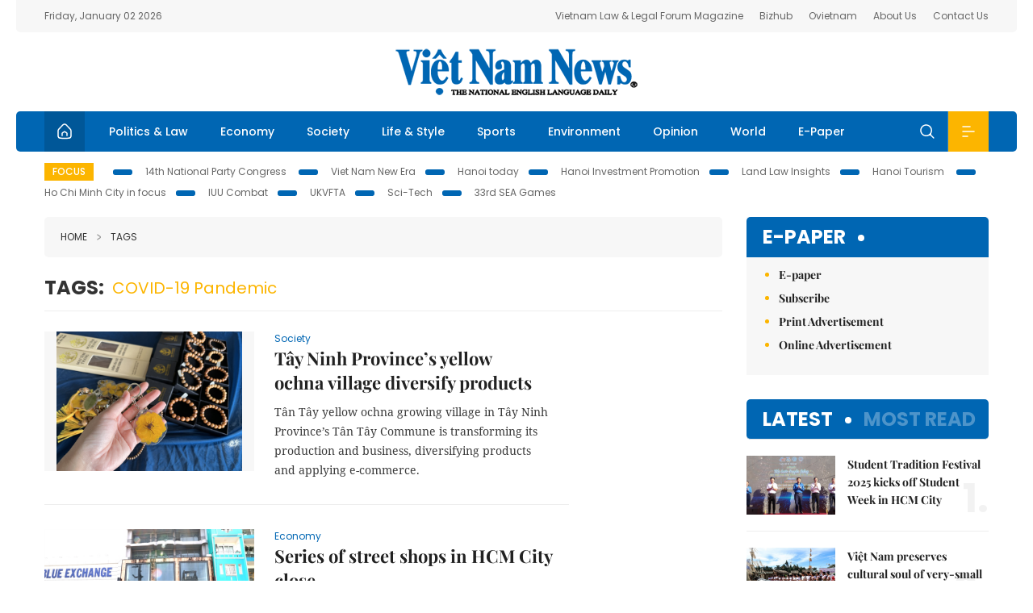

--- FILE ---
content_type: text/html; charset=utf-8
request_url: https://vietnamnews.vn/tags/127936/covid-19-pandemic.html
body_size: 12279
content:
<!DOCTYPE html>
<html lang="en">
<head>
    <title></title>
    <meta http-equiv="Content-Type" content="text/html; charset=utf-8" />
<meta http-equiv="REFRESH" content="3600" />
<meta name="robots" content="index,follow" />
<meta name="revisit-after" content="1 days" />
<meta name="copyright" content="VietNam News" />
<meta http-equiv="content-language" content="en" />
<meta content='width=device-width, initial-scale=1.0, user-scalable=yes' name='viewport' />
<link hreflang="en" rel="alternate" href="https://vietnamnews.vn" />
    
    <link rel="stylesheet" href="/template/desktop/styles/css/vnnews.css">
<link href="/css/vnn.desktop.css" rel="stylesheet" />
<script src="/template/desktop/js/jquery-3.5.1.min.js"></script>
<script src="/template/desktop/js/bootstrap.bundle.min.js"></script>
<script async src="/js/lazysizes.min.js"></script>

    
    <!-- Google tag (gtag.js) -->
<script async src="https://www.googletagmanager.com/gtag/js?id=G-HSL1JCKFJ5"></script>
<script>
    window.dataLayer = window.dataLayer || [];
    function gtag() { dataLayer.push(arguments); }
    gtag('js', new Date());
    gtag('config', 'G-HSL1JCKFJ5');
</script>

</head>
<body>

    <header class="site-header">
        <div class="topbar">
            <div class="l-grid d-flex">
                <div class="me-auto">Friday, January 02 2026</div> 
                <ul class="ms-auto">
                    <li><a href="http://vietnamlawmagazine.vn">Vietnam Law & Legal Forum Magazine</a></li>
                    <li><a href="https://bizhub.vietnamnews.vn">Bizhub</a></li>
                    <li><a href="https://ovietnam.vietnamnews.vn">Ovietnam</a></li>
                    <li><a href="/about-us.html">About Us</a></li>
                    <li><a href="/contact-us.html">Contact Us</a></li>
                </ul>
            </div>
        </div>

        <div class="l-grid site-header__content">
            <div class="me-auto">
                
            </div>
            <h1><a href="/" class="logo" title="Việt Nam News">Việt Nam News</a></h1>
            <div class="ms-auto">
                
            </div>
        </div>

        <nav class="navbar site-header__nav">
            <div class="container-fluid l-grid">
                
<a href="/" class="home active"><i class="spr spr--home"></i></a>
    <a href="https://vietnamnews.vn/politics-laws" class="nav-item">Politics &amp; Law</a>
    <a href="https://vietnamnews.vn/economy" class="nav-item">Economy</a>
    <a href="https://vietnamnews.vn/society" class="nav-item">Society</a>
    <a href="https://vietnamnews.vn/life-style" class="nav-item">Life &amp; Style</a>
    <a href="https://vietnamnews.vn/sports" class="nav-item">Sports</a>
    <a href="https://vietnamnews.vn/environment" class="nav-item">Environment</a>
    <a href="https://vietnamnews.vn/opinion" class="nav-item">Opinion</a>
    <a href="https://vietnamnews.vn/world" class="nav-item">World</a>
<a href="/e-paper" class="nav-item">E-Paper</a>
<div class="nav-ultilites">
    <div class="position-relative">
        <div class="search-form">
            <input id="txtSearchDefault" class="form-control" placeholder="Keyword" onkeydown="searchDataDefaultEnter(this)">
            <a onclick="searchDataDefault()" class="search-icon"><i class="spr spr--search"></i></a>
        </div>

    </div>
   
    <div class="dropdown">
        <a  class="menu-icon" id="menu_dropdown"><i class="spr spr--menu"></i></a>
        <div class="dropdown-menu">
            <div class="row l-grid menu-list">

                <div class="col">
                                <div class="mb-4"><a href="https://vietnamnews.vn/brandinfo" class="menu-heading">Brandinfo</a></div>
                                <div class="mb-4">
                                    <a href="https://vietnamnews.vn/sunday" class="menu-heading">Sunday/Weekend</a>
                                        <a href="https://vietnamnews.vn/sunday-features" class="menu-item">Features</a>
                                </div>
                                <div class="mb-4"><a href="https://vietnamnews.vn/travel" class="menu-heading">Travel</a></div>
                </div>
                <div class="col">
                                <div class="mb-4"><a href="https://vietnamnews.vn/politics-laws" class="menu-heading">Politics &amp; Law</a></div>
                                <div class="mb-4"><a href="https://vietnamnews.vn/society" class="menu-heading">Society</a></div>
                                <div class="mb-4">
                                    <a href="https://vietnamnews.vn/economy" class="menu-heading">Economy</a>
                                        <a href="https://vietnamnews.vn/economy-business-beat" class="menu-item">Business Beat</a>
                                        <a href="https://vietnamnews.vn/economy-talking-shop" class="menu-item">Talking Shop</a>
                                </div>
                </div>
                <div class="col">
                                <div class="mb-4"><a href="https://vietnamnews.vn/environment" class="menu-heading">Environment</a></div>
                                <div class="mb-4"><a href="https://vietnamnews.vn/talk-around-town" class="menu-heading">Talk Around Town</a></div>
                                <div class="mb-4">
                                    <a href="https://vietnamnews.vn/opinion" class="menu-heading">Opinion</a>
                                        <a href="https://vietnamnews.vn/opinion-outlook" class="menu-item">Outlook</a>
                                        <a href="https://vietnamnews.vn/opinion-op-ed" class="menu-item">Op-Ed</a>
                                        <a href="https://vietnamnews.vn/opinion-in-the-spotlight" class="menu-item">In the Spotlight</a>
                                </div>
                </div>
                <div class="col">
                                <div class="mb-4">
                                    <a href="https://vietnamnews.vn/life-style" class="menu-heading">Life &amp; Style</a>
                                        <a href="https://vietnamnews.vn/life-style-expat-corner" class="menu-item">Expat Corner</a>
                                        <a href="https://vietnamnews.vn/life-style-nom-nom" class="menu-item">nom-nom</a>
                                </div>
                                <div class="mb-4"><a href="https://vietnamnews.vn/world" class="menu-heading">World</a></div>
                                <div class="mb-4"><a href="https://vietnamnews.vn/sports" class="menu-heading">Sports</a></div>
                </div>
                <div class="col">
                    <div class="mb-4"><a href="/video.html" class="menu-heading">Video</a></div>
                    <div class="mb-4"><a href="/gallery.html" class="menu-heading">Photo</a></div>
                    <div class="mb-4"><a href="/e-paper" class="menu-heading">E-Paper</a></div>
                </div>
            </div>
        </div>
    </div>
</div>


            </div>
        </nav>
    </header>   <!-- end .site-header -->
    <div class="site-content">
        <div class="l-grid">
            <div class="trending">
                <a style="cursor:pointer" href="/list-of-topics.html"><label>Focus</label></a>
                    <a href="https://vietnamnews.vn/topic/14th-national-party-congress/34">14th National Party Congress </a>
    <a href="https://vietnamnews.vn/topic/Viet Nam-New-Era/31">Viet Nam New Era</a>
    <a href="https://vietnamnews.vn/topic/hanoi-today/17">Hanoi today</a>
    <a href="https://vietnamnews.vn/topic/ha-noi-investment-promotion/25">Hanoi Investment Promotion</a>
    <a href="https://vietnamnews.vn/topic/Land Law Insights/29">Land Law Insights</a>
    <a href="https://vietnamnews.vn/topic/ha-noi-tourism/26">Hanoi Tourism </a>
    <a href="https://vietnamnews.vn/topic/ho-chi-minh-city-in-focus/18">Ho Chi Minh City in focus</a>
    <a href="https://vietnamnews.vn/topic/iuu-combat/36">IUU Combat</a>
    <a href="https://vietnamnews.vn/topic/ukvfta/11">UKVFTA</a>
    <a href="https://vietnamnews.vn/topic/science-tech/33">Sci-Tech</a>
    <a href="https://vietnamnews.vn/topic/33rd-sea-games/37">33rd SEA Games</a>

            </div>
        </div>
        
<div class="l-grid">
   
    <div class="l-content category">
        <div class="breadcrumbs">
            <div class="breadcrumbs__item">
                <a href="/">Home</a>
                <a href="#"><i class="spr spr--arrow-right"></i>Tags</a>
            </div>
        </div>

        <div class="keyword">
            <label>Tags:</label>
            <span>COVID-19 pandemic </span>
        </div>

        <div class="d-flex">
            <div class="timeline">
                    <article class="story">
<a href="https://vietnamnews.vn/society/1733047/tay-ninh-province-s-yellow-ochna-village-diversify-products.html" class="story__thumb"><img class="lazyload" data-src="https://image.vietnamnews.vn/uploadvnnews/Article/2026/1/1/474993_tnmaip.jpg" src="/images/vnn.jpg" alt=""></a>                        <a href="https://vietnamnews.vn/society" class="story__link">Society</a>
                        <h2><a href="https://vietnamnews.vn/society/1733047/tay-ninh-province-s-yellow-ochna-village-diversify-products.html" class="story__title">T&#xE2;y Ninh Province&#x2019;s yellow ochna&#xA0;village diversify products</a></h2>
                        <div class="summary">Tân Tây yellow ochna growing village in Tây Ninh Province’s Tân Tây Commune is transforming its production and business, diversifying products and applying e-commerce.</div>
                    </article>
                    <article class="story">
<a href="https://vietnamnews.vn/economy/1732932/series-of-street-shops-in-hcm-city-close.html" class="story__thumb"><img class="lazyload" data-src="https://image.vietnamnews.vn/uploadvnnews/Article/2025/12/30/473699_hieu.jpg" src="/images/vnn.jpg" alt=""></a>                        <a href="https://vietnamnews.vn/economy" class="story__link">Economy</a>
                        <h2><a href="https://vietnamnews.vn/economy/1732932/series-of-street-shops-in-hcm-city-close.html" class="story__title">Series&#xA0;of street&#xA0;shops in HCM City close</a></h2>
                        <div class="summary">Experts recommend that landlords and tenants collaborate on adaptive strategies, such as adjusting rental expectations and exploring hybrid business models, to ensure profitability and competitiveness in a changing marketplace.</div>
                    </article>
                    <article class="story">
<a href="https://vietnamnews.vn/life-style/1732936/viet-nam-tourism-emerges-as-bright-spot-in-2025-socio-economic-growth.html" class="story__thumb"><img class="lazyload" data-src="https://image.vietnamnews.vn/MediaUpload/Medium/2025/12/30/184746_474995_duthuyenhonuicoc251125-2.jpg" src="/images/vnn.jpg" alt=""></a>                        <a href="https://vietnamnews.vn/life-style" class="story__link">Life &amp; Style</a>
                        <h2><a href="https://vietnamnews.vn/life-style/1732936/viet-nam-tourism-emerges-as-bright-spot-in-2025-socio-economic-growth.html" class="story__title">Vi&#x1EC7;t Nam tourism emerges as bright spot in 2025 socio-economic growth</a></h2>
                        <div class="summary">In 2025, tourism emerged as a bright spot in Việt Nam’s socio-economic landscape, recording strong growth in visitor numbers, revenue and global recognition, according to government assessments.</div>
                    </article>
                    <article class="story">
<a href="https://vietnamnews.vn/economy/1732931/domestic-market-grows-to-269-billion-in-2025-on-improving-demand-and-digital-push.html" class="story__thumb"><img class="lazyload" data-src="https://image.vietnamnews.vn/uploadvnnews/Article/2025/12/30/475023_retail.jpg" src="/images/vnn.jpg" alt=""></a>                        <a href="https://vietnamnews.vn/economy" class="story__link">Economy</a>
                        <h2><a href="https://vietnamnews.vn/economy/1732931/domestic-market-grows-to-269-billion-in-2025-on-improving-demand-and-digital-push.html" class="story__title">Domestic market grows to $269 billion in 2025 on improving demand and digital push</a></h2>
                        <div class="summary">The Overview Report on Việt Nam’s Domestic Market 2025 shows that total retail sales of goods and services increased by around 9–10 per cent this year, bringing the size of the retail market to US$269 billion, including $205 billion from goods retail.</div>
                    </article>
                    <article class="story">
<a href="https://vietnamnews.vn/society/1732928/health-sector-posts-strong-2021-2025-gains-gears-up-for-breakthrough-reforms-in-2026.html" class="story__thumb"><img class="lazyload" data-src="https://image.vietnamnews.vn/uploadvnnews/Article/2025/12/30/475189_5363364696564227_vna_potal_ha_noi_hon_60000_nguoi_dan_xa_tien_thang_duoc_kham_quan_ly_suc_khoe_mien_phi_8273351.jpg" src="/images/vnn.jpg" alt=""></a>                        <a href="https://vietnamnews.vn/society" class="story__link">Society</a>
                        <h2><a href="https://vietnamnews.vn/society/1732928/health-sector-posts-strong-2021-2025-gains-gears-up-for-breakthrough-reforms-in-2026.html" class="story__title">Health sector&#xA0;posts strong 2021&#x2013;2025 gains, gears up for breakthrough reforms in 2026</a></h2>
                        <div class="summary">Deputy Prime Minister Lê Thành Long urged the Ministry of Health to swiftly roll out key policies, including periodic health check-ups, free screening programmes for the public and the phased implementation of zero hospital fees.</div>
                    </article>
                    <article class="story">
<a href="https://vietnamnews.vn/politics-laws/1732946/poland-s-humanitarian-aid-for-viet-nam-arrives-in-ha-noi.html" class="story__thumb"><img class="lazyload" data-src="https://image.vietnamnews.vn/uploadvnnews/Article/2025/12/30/475270_5363525443388490_plvn.jpg" src="/images/vnn.jpg" alt=""></a>                        <a href="https://vietnamnews.vn/politics-laws" class="story__link">Politics &amp; Law</a>
                        <h2><a href="https://vietnamnews.vn/politics-laws/1732946/poland-s-humanitarian-aid-for-viet-nam-arrives-in-ha-noi.html" class="story__title">Poland&#x2019;s humanitarian aid for Vi&#x1EC7;t Nam&#xA0;arrives in H&#xE0; N&#x1ED9;i</a></h2>
                        <div class="summary">The aid package is expected to help local residents overcome the consequences of natural disasters and stabilise their daily lives.</div>
                    </article>
                    <article class="story">
<a href="https://vietnamnews.vn/life-style/1732911/viet-nam-named-as-top-travel-destination-for-2026.html" class="story__thumb"><img class="lazyload" data-src="https://image.vietnamnews.vn/uploadvnnews/Article/2025/12/30/475091_5363250444039617_image.png" src="/images/vnn.jpg" alt=""></a>                        <a href="https://vietnamnews.vn/life-style" class="story__link">Life &amp; Style</a>
                        <h2><a href="https://vietnamnews.vn/life-style/1732911/viet-nam-named-as-top-travel-destination-for-2026.html" class="story__title">Vi&#x1EC7;t Nam named as top travel destination for 2026</a></h2>
                        <div class="summary">The magazine said, the country continues to reopen strongly to international visitors after the COVID-19 pandemic, offering diverse experiences while maintaining its distinctive identity.</div>
                    </article>
                    <article class="story">
<a href="https://vietnamnews.vn/society/1732860/project-1816-bolsters-grassroots-health-care-for-sustainability.html" class="story__thumb"><img class="lazyload" data-src="https://image.vietnamnews.vn/uploadvnnews/Article/2025/12/29/474902_tuxa.jpg" src="/images/vnn.jpg" alt=""></a>                        <a href="https://vietnamnews.vn/society" class="story__link">Society</a>
                        <h2><a href="https://vietnamnews.vn/society/1732860/project-1816-bolsters-grassroots-health-care-for-sustainability.html" class="story__title">Project 1816 bolsters grassroots health care for sustainability</a></h2>
                        <div class="summary">Professional guidance, project 1816 and remote health care proved strategically vital – not as stopgaps but as enduring pillars of a modern health system.</div>
                    </article>
                    <article class="story">
<a href="https://vietnamnews.vn/society/1732857/the-silent-guardians-keeping-peace-along-an-giang-border.html" class="story__thumb"><img class="lazyload" data-src="https://image.vietnamnews.vn/uploadvnnews/Article/2025/12/29/474837_5362437472399186_g1.jpg" src="/images/vnn.jpg" alt=""></a>                        <a href="https://vietnamnews.vn/society" class="story__link">Society</a>
                        <h2><a href="https://vietnamnews.vn/society/1732857/the-silent-guardians-keeping-peace-along-an-giang-border.html" class="story__title">The silent guardians keeping peace along An Giang border</a></h2>
                        <div class="summary">Facing complex terrain and constant cross-border pressures, Hà Tiên Ward has turned to a community-based model in which local residents work closely with police to maintain security from the grassroots level.</div>
                    </article>
                    <article class="story">
<a href="https://vietnamnews.vn/economy/1732882/state-awards-labour-hero-title-to-vietjet-chairwoman.html" class="story__thumb"><img class="lazyload" data-src="https://image.vietnamnews.vn/uploadvnnews/Article/2025/12/29/474921_5362539435177231_A1.jpg" src="/images/vnn.jpg" alt=""></a>                        <a href="https://vietnamnews.vn/economy" class="story__link">Economy</a>
                        <h2><a href="https://vietnamnews.vn/economy/1732882/state-awards-labour-hero-title-to-vietjet-chairwoman.html" class="story__title">State awards Labour Hero title to Vietjet chairwoman</a></h2>
                        <div class="summary">This honour pays tribute to a new generation of Vietnamese entrepreneurs: those who embody global integration, technological thinking, a spirit of service and a strong aspiration to elevate the nation’s standing in an era of national rise.
</div>
                    </article>
                    <article class="story">
<a href="https://vietnamnews.vn/economy/1732784/ha-noi-tops-2025-e-business-index.html" class="story__thumb"><img class="lazyload" data-src="https://image.vietnamnews.vn/uploadvnnews/Article/2025/12/27/474608_5360867699245608_image.png" src="/images/vnn.jpg" alt=""></a>                        <a href="https://vietnamnews.vn/economy" class="story__link">Economy</a>
                        <h2><a href="https://vietnamnews.vn/economy/1732784/ha-noi-tops-2025-e-business-index.html" class="story__title">H&#xE0; N&#x1ED9;i tops 2025 e-business index</a></h2>
                        <div class="summary">The average score of the rankings is 9.3 points. The gap in e-commerce development between the two major economic centres–Hà Nội and HCM City–and the remaining provinces and cities is very large. </div>
                    </article>
                    <article class="story">
<a href="https://vietnamnews.vn/society/1732776/11th-national-patriotic-emulation-congress-successfully-wraps-up.html" class="story__thumb"><img class="lazyload" data-src="https://image.vietnamnews.vn/uploadvnnews/Article/2025/12/27/474599_5360840438862652_z7370397912177b09b1671a350821797ad393bffbff6dd-17668167849621316198934.jpg" src="/images/vnn.jpg" alt=""></a>                        <a href="https://vietnamnews.vn/society" class="story__link">Society</a>
                        <h2><a href="https://vietnamnews.vn/society/1732776/11th-national-patriotic-emulation-congress-successfully-wraps-up.html" class="story__title">11th National Patriotic Emulation Congress successfully wraps up&#xD;&#xA;</a></h2>
                        <div class="summary">After two days of working marked by innovation and efficiency, the 11th National Patriotic Emulation Congress themed “Emulation for innovation, acceleration, and breakthrough to usher the nation into an era of strength, civilisation, and prosperity,” successfully concluded in Hà Nội December 27.</div>
                    </article>
                    <article class="story">
<a href="https://vietnamnews.vn/politics-laws/1732767/11th-national-patriotic-emulation-congress-officially-opens-in-ha-noi.html" class="story__thumb"><img class="lazyload" data-src="https://image.vietnamnews.vn/uploadvnnews/Article/2025/12/27/474545_5360664859437544_vna_potal_khai_mac_dai_hoi_thi_dua_yeu_nuoc_toan_quoc_lan_thu_xi_8497648.jpg" src="/images/vnn.jpg" alt=""></a>                        <a href="https://vietnamnews.vn/politics-laws" class="story__link">Politics &amp; Law</a>
                        <h2><a href="https://vietnamnews.vn/politics-laws/1732767/11th-national-patriotic-emulation-congress-officially-opens-in-ha-noi.html" class="story__title">11th National Patriotic Emulation Congress officially opens in H&#xE0; N&#x1ED9;i</a></h2>
                        <div class="summary">The 11th National Congress of Patriotic Emulation is an extremely important  political and social event of the country, aiming to summarise the patriotic emulation movement and commendation work in the 2021-2025 period, and to propose and launch the patriotic emulation movement for the 2026-2030 stage.</div>
                    </article>
                    <article class="story">
<a href="https://vietnamnews.vn/media-outreach/1732741/nia-joins-forces-with-tat-to-reignite-amazing-thailand-through-innovation-power-transforming-thai-tourism-and-leveraging-creativity-and-culture-to-drive-a-new-tourism-economy.html" class="story__thumb"><img class="lazyload" data-src="https://release.media-outreach.com/release.php/Images/Thumb/550x366/717866/717866-image-1-jpeg-550x366.jpeg&#xA;      NIA Joins Forces with TAT to Reignite &#x2018;Amazing Thailand&#x2019;" src="/images/vnn.jpg" alt=""></a>                        <a href="https://vietnamnews.vn/media-outreach" class="story__link">Media-OutReach Newswire</a>
                        <h2><a href="https://vietnamnews.vn/media-outreach/1732741/nia-joins-forces-with-tat-to-reignite-amazing-thailand-through-innovation-power-transforming-thai-tourism-and-leveraging-creativity-and-culture-to-drive-a-new-tourism-economy.html" class="story__title">NIA Joins Forces with TAT to Reignite &#x2018;Amazing Thailand&#x2019;  Through Innovation Power, Transforming Thai Tourism and  Leveraging Creativity and Culture to Drive a New Tourism Economy</a></h2>
                        <div class="summary">NIA Joins Forces with TAT to Reignite ‘Amazing Thailand’  Through Innovation Power, Transforming Thai Tourism and  Leveraging Creativity and Culture to Drive a New Tourism Economy</div>
                    </article>
                    <article class="story">
<a href="https://vietnamnews.vn/sports/1732697/top-tennis-players-compete-for-title-at-year-end-tournament.html" class="story__thumb"><img class="lazyload" data-src="https://image.vietnamnews.vn/uploadvnnews/Article/2025/12/25/474321_5359105096022913_image.png" src="/images/vnn.jpg" alt=""></a>                        <a href="https://vietnamnews.vn/sports" class="story__link">Sports</a>
                        <h2><a href="https://vietnamnews.vn/sports/1732697/top-tennis-players-compete-for-title-at-year-end-tournament.html" class="story__title">Top tennis players compete for title at year-end tournament</a></h2>
                        <div class="summary">The 16 of the country's most decorated players have qualified for the tournament after their remarkable achievement in domestic and international events.
</div>
                    </article>
                    <article class="story">
<a href="https://vietnamnews.vn/life-style/expat-corner/1732606/giving-vietnamese-kids-an-access-to-art-education.html" class="story__thumb"><img class="lazyload" data-src="https://image.vietnamnews.vn/uploadvnnews/Article/2025/12/24/470682_roby4.jpg" src="/images/vnn.jpg" alt=""></a>                        <a href="https://vietnamnews.vn/life-style-expat-corner" class="story__link">Expat Corner</a>
                        <h2><a href="https://vietnamnews.vn/life-style/expat-corner/1732606/giving-vietnamese-kids-an-access-to-art-education.html" class="story__title">Giving Vietnamese kids an access to art education</a></h2>
                        <div class="summary">Living in Việt Nam during the COVID-19 pandemic changed how children’s writer Roby Bellemans views art, education and possibility. In this Q&A with Việt Nam News , he discusses founding the Art for Children Gallery and his evolving relationship with Vietnamese culture.</div>
                    </article>
                    <article class="story">
<a href="https://vietnamnews.vn/society/1732436/court-cuts-sentences-in-phuc-son-corruption-case-after-losses-repaid.html" class="story__thumb"><img class="lazyload" data-src="https://image.vietnamnews.vn/uploadvnnews/Article/2025/12/22/473393_05.jpeg" src="/images/vnn.jpg" alt=""></a>                        <a href="https://vietnamnews.vn/society" class="story__link">Society</a>
                        <h2><a href="https://vietnamnews.vn/society/1732436/court-cuts-sentences-in-phuc-son-corruption-case-after-losses-repaid.html" class="story__title">Court cuts sentences in Ph&#xFA;c S&#x1A1;n corruption case after losses repaid</a></h2>
                        <div class="summary">The court has cut jail terms for senior former officials convicted in a major graft case involving Phúc Sơn Group, after judges said financial damage had been fully remedied and defendants had cooperated with investigators.</div>
                    </article>
                    <article class="story">
<a href="https://vietnamnews.vn/politics-laws/1732323/defence-ministry-inaugurates-300m-phan-thiet-military-airport.html" class="story__thumb"><img class="lazyload" data-src="https://image.vietnamnews.vn/MediaUpload/Medium/2025/12/19/12202519172103_z7342920914238_5d4ca230217b5051568eeb8cd30262fb.jpg" src="/images/vnn.jpg" alt=""></a>                        <a href="https://vietnamnews.vn/politics-laws" class="story__link">Politics &amp; Law</a>
                        <h2><a href="https://vietnamnews.vn/politics-laws/1732323/defence-ministry-inaugurates-300m-phan-thiet-military-airport.html" class="story__title">Defence ministry inaugurates $300m Phan Thi&#x1EBF;t military airport</a></h2>
                        <div class="summary">With a total investment of VNĐ7.92 trillion (over $300 million), the project is designed to accommodate modern military aircraft as well as large commercial planes such as the Boeing 777 and Airbus A350.</div>
                    </article>
                    <article class="story">
<a href="https://vietnamnews.vn/society/1732268/second-campuses-of-flagship-hospitals-inaugurated-in-ninh-binh.html" class="story__thumb"><img class="lazyload" data-src="https://image.vietnamnews.vn/uploadvnnews/Article/2025/12/19/472849_101.jpg" src="/images/vnn.jpg" alt=""></a>                        <a href="https://vietnamnews.vn/society" class="story__link">Society</a>
                        <h2><a href="https://vietnamnews.vn/society/1732268/second-campuses-of-flagship-hospitals-inaugurated-in-ninh-binh.html" class="story__title">Second campuses of flagship hospitals inaugurated in Ninh B&#xEC;nh</a></h2>
                        <div class="summary">After nearly a decade of delays and repeated construction suspensions, the second campuses of Bạch Mai and Việt Đức hospitals have been inaugurated in a flagship effort to ease chronic overcrowding at Hà Nội’s central hospitals.</div>
                    </article>
                    <article class="story">
<a href="https://vietnamnews.vn/world/1732146/sharp-decline-in-number-of-chinese-tourists-but-overall-number-of-visitors-to-japan-exceeds-previous-record.html" class="story__thumb"><img class="lazyload" data-src="https://image.vietnamnews.vn/uploadvnnews/Article/2025/12/18/472533_5352808625080600_376974.jpg" src="/images/vnn.jpg" alt=""></a>                        <a href="https://vietnamnews.vn/world" class="story__link">World</a>
                        <h2><a href="https://vietnamnews.vn/world/1732146/sharp-decline-in-number-of-chinese-tourists-but-overall-number-of-visitors-to-japan-exceeds-previous-record.html" class="story__title">Sharp decline in number of Chinese tourists but overall number of visitors to Japan exceeds previous record&#xD;&#xA;&#xD;&#xA;</a></h2>
                        <div class="summary">The total number of inbound visitors from January to November reached 39,065,600, a 17.0 per cent increase compared to the same period last year. The figure surpassed the annual record of 36,870,148 visitors set in 2024.

</div>
                    </article>

                <div class="pag">
                    <nav aria-label="Page navigation">
                        <ul class="pagination">
                                    <li class="page-item active"><a class="page-link">1</a></li>
                                    <li class="page-item"><a class="page-link" href="https://vietnamnews.vn/tags/127936/covid-19-pandemic.html?p=2">2</a></li>
                                    <li class="page-item"><a class="page-link" href="https://vietnamnews.vn/tags/127936/covid-19-pandemic.html?p=3">3</a></li>
                                    <li class="page-item"><a class="page-link" href="https://vietnamnews.vn/tags/127936/covid-19-pandemic.html?p=4">4</a></li>
                                    <li class="page-item"><a class="page-link" href="https://vietnamnews.vn/tags/127936/covid-19-pandemic.html?p=5">5</a></li>
                                <li class="page-item">
                                    <a class="page-link" href="https://vietnamnews.vn/tags/127936/covid-19-pandemic.html?p=2" aria-label="Next">
                                        <span aria-hidden="true">&raquo;</span>
                                    </a>
                                </li>
                          
                        </ul>
                    </nav>
                   
                </div>
            </div>

            <div class="col-160">
            </div>
        </div>  <!-- end timeline -->
    </div>

    <div class="sidebar">
        <section class="aside has-bg">
    <header class="aside__heading">
        <h3><a class="heading" href="/e-paper">E-paper</a></h3>
    </header>
    <div class="aside__content">
        <ul class="event-list">
            <li><a href="/e-paper">E-paper</a></li>
            <li><a href="https://image.vietnamnews.vn/MediaUpload/Doc/subscription-vns.doc">Subscribe</a></li>
            <li><a target="_blank" href="https://image.vietnamnews.vn/MediaUpload/Doc/printing-adv-rates.jpg">Print Advertisement</a></li>
            <li><a target="_blank" href="https://image.vietnamnews.vn/MediaUpload/Doc/online-adv-rates.jpg">Online Advertisement</a></li>
        </ul>
    </div>
</section>
        
<section class="aside aside--latest">
    <ul class="nav nav-tabs" id="latestTab" role="tablist">
        <li class="nav-item" role="presentation">
            <button class="nav-link active" id="latest-tab" data-bs-toggle="tab" data-bs-target="#latest" type="button" role="tab" aria-controls="latest" aria-selected="true">Latest</button>
        </li>
        <li class="nav-item" role="presentation">
            <button class="nav-link" id="mostread-tab" data-bs-toggle="tab" data-bs-target="#mostread" type="button" role="tab" aria-controls="mostread" aria-selected="false">Most read</button>
        </li>
    </ul>
    <div class="tab-content">
        <div class="tab-pane fade show active" id="latest" role="tabpanel" aria-labelledby="latest-tab">
                <article class="story">
<a href="https://vietnamnews.vn/society/1733042/student-tradition-festival-2025-kicks-off-student-week-in-hcm-city.html" class="story__thumb"><img class="lazyload" data-src="https://image.vietnamnews.vn/uploadvnnews/Article/2026/1/1/473355_vna_potal_ngay_hoi_&#x201C;tiep_buoc_truyen_thong_hoc_sinh_sinh_vien&#x201D;_nam_2025_8485917.jpg" src="/images/vnn.jpg" alt=""></a>                    <h2><a href="https://vietnamnews.vn/society/1733042/student-tradition-festival-2025-kicks-off-student-week-in-hcm-city.html" class="story__title">Student Tradition Festival 2025 kicks off Student Week in HCM City</a></h2>
                    <div class="number">1.</div>
                </article>
                <article class="story">
<a href="https://vietnamnews.vn/life-style/1733089/viet-nam-preserves-cultural-soul-of-very-small-ethnic-groups.html" class="story__thumb"><img class="lazyload" data-src="https://image.vietnamnews.vn/uploadvnnews/Article/2026/1/2/475700_5365959285734643_image.png" src="/images/vnn.jpg" alt=""></a>                    <h2><a href="https://vietnamnews.vn/life-style/1733089/viet-nam-preserves-cultural-soul-of-very-small-ethnic-groups.html" class="story__title">Vi&#x1EC7;t Nam preserves cultural soul of very-small ethnic groups</a></h2>
                    <div class="number">2.</div>
                </article>
                <article class="story">
<a href="https://vietnamnews.vn/sports/1733088/shooter-vinh-named-best-athlete-of-2025.html" class="story__thumb"><img class="lazyload" data-src="https://image.vietnamnews.vn/uploadvnnews/Article/2026/1/2/475717_5365993082166273_image.png" src="/images/vnn.jpg" alt=""></a>                    <h2><a href="https://vietnamnews.vn/sports/1733088/shooter-vinh-named-best-athlete-of-2025.html" class="story__title">Shooter Vinh named best athlete of 2025</a></h2>
                    <div class="number">3.</div>
                </article>
                <article class="story">
<a href="https://vietnamnews.vn/economy/1733087/vn-manufacturing-sector-remains-firmly-inside-growth-territory-in-final-month-of-2025.html" class="story__thumb"><img class="lazyload" data-src="https://image.vietnamnews.vn/uploadvnnews/Article/2026/1/2/475693_sxcn (2).jpg" src="/images/vnn.jpg" alt=""></a>                    <h2><a href="https://vietnamnews.vn/economy/1733087/vn-manufacturing-sector-remains-firmly-inside-growth-territory-in-final-month-of-2025.html" class="story__title">VN manufacturing sector remains firmly inside growth territory in final month of 2025&#xD;&#xA;&#xD;&#xA;</a></h2>
                    <div class="number">4.</div>
                </article>
                <article class="story">
<a href="https://vietnamnews.vn/society/1733082/airlines-urged-to-improve-service-quality-at-phu-quoc-international-airport.html" class="story__thumb"><img class="lazyload" data-src="https://image.vietnamnews.vn/uploadvnnews/Article/2026/1/2/475678_5365872040976570_san-bay-phu-quoc--17398692400551061284000.jpg" src="/images/vnn.jpg" alt=""></a>                    <h2><a href="https://vietnamnews.vn/society/1733082/airlines-urged-to-improve-service-quality-at-phu-quoc-international-airport.html" class="story__title">Airlines urged to improve service quality at Ph&#xFA; Qu&#x1ED1;c International Airport</a></h2>
                    <div class="number">5.</div>
                </article>
        </div>
        <div class="tab-pane fade" id="mostread" role="tabpanel" aria-labelledby="mostread-tab">
        </div>
    </div>
</section>
    
    <div class="event">
        <a href="https://vietnamnews.vn/topic/science-tech/33" class="story__thumb">
<span>Sci-Tech</span>        </a>
        <ul class="event-list">
            <li><a href="https://vietnamnews.vn/politics-laws/1732975/party-chief-s-conclusion-on-science-technology-innovation-digital-transformation-announced.html">Party chief&#x2019;s conclusion on science-technology, innovation, digital transformation announced</a></li>
                <li><a href="https://vietnamnews.vn/politics-laws/1732889/national-data-centre-no-1-to-help-accelerate-digital-transformation-party-chief.html">National Data Centre No.1 to help accelerate digital transformation: Party chief</a></li>
                <li><a href="https://vietnamnews.vn/economy/1732886/vietnamese-firms-step-up-in-strategic-high-tech-sectors.html">Vietnamese firms step up in strategic high-tech sectors</a></li>
        </ul>
      
    </div>
    <div class="event">
        <a href="https://vietnamnews.vn/topic/hanoi-today/17" class="story__thumb">
<span>Hanoi today</span>        </a>
        <ul class="event-list">
            <li><a href="https://vietnamnews.vn/politics-laws/1728858/nguyen-duy-ngoc-assigned-as-secretary-of-ha-noi-party-committee.html">Nguy&#x1EC5;n Duy Ng&#x1ECD;c assigned as Secretary of H&#xE0; N&#x1ED9;i Party Committee</a></li>
                <li><a href="https://vietnamnews.vn/politics-laws/1727494/ha-noi-party-committee-for-2025-2030-term-has-75-members.html">H&#xE0; N&#x1ED9;i Party Committee for 2025-2030 term has 75 members</a></li>
                <li><a href="https://vietnamnews.vn/opinion/1727469/building-ha-noi-into-leading-cultural-industry-centre-in-asia.html">Building H&#xE0; N&#x1ED9;i into leading cultural industry centre in Asia</a></li>
        </ul>
      
    </div>
    <div class="event">
        <a href="https://vietnamnews.vn/topic/ha-noi-investment-promotion/25" class="story__thumb">
<span>Hanoi Investment Promotion</span>        </a>
        <ul class="event-list">
            <li><a href="https://vietnamnews.vn/economy/1732724/ha-noi-shopping-festival-2025-opens-to-boost-domestic-consumption.html">H&#xE0; N&#x1ED9;i shopping festival 2025 opens to boost domestic consumption</a></li>
                <li><a href="https://vietnamnews.vn/economy/1731523/ha-noi-rolls-out-new-incentives-to-accelerate-green-industrial-development.html">H&#xE0; N&#x1ED9;i rolls out new incentives to accelerate green industrial development</a></li>
                <li><a href="https://vietnamnews.vn/society/1730019/unlocking-ha-noi-s-next-growth-breakthrough.html">Unlocking H&#xE0; N&#x1ED9;i&#x2019;s next growth breakthrough</a></li>
        </ul>
      
    </div>
    <div class="event">
        <a href="https://vietnamnews.vn/topic/ha-noi-tourism/26" class="story__thumb">
<span>Hanoi Tourism </span>        </a>
        <ul class="event-list">
            <li><a href="https://vietnamnews.vn/life-style/1732726/ha-noi-welcomes-more-than-33-7-million-visitors-in-2025.html">H&#xE0; N&#x1ED9;i welcomes more than 33.7 million visitors in 2025</a></li>
                <li><a href="https://vietnamnews.vn/life-style/1732340/ha-no-i-seeks-solutions-for-more-achievements-in-tourism-in-2026.html">Ha&#x300; N&#xF4;&#x323;i seeks solutions for more achievements in tourism in 2026 </a></li>
                <li><a href="https://vietnamnews.vn/life-style/1729585/ha-noi-posts-strong-10-month-tourism-growth-rolls-out-plans-to-sustain-momentum.html">H&#xE0; N&#x1ED9;i posts strong 10-month tourism growth, rolls out plans to sustain momentum</a></li>
        </ul>
      
    </div>
    <div class="event">
        <a href="https://vietnamnews.vn/topic/brandinfo/6" class="story__thumb">
<img class="lazyload" data-src="https://image.vietnamnews.vn/uploadvnnews//Adv/2017/5/4/brand-info-pic-1.png" src="/images/vnn.jpg" alt=""><span>Brandinfo</span>        </a>
        <ul class="event-list">
            <li><a href="https://vietnamnews.vn/brandinfo/1733069/phu-quoc-airport-welcomes-first-new-year-flight-from-south-korea.html">Ph&#xFA; Qu&#x1ED1;c Airport welcomes first New Year flight from South Korea</a></li>
                <li><a href="https://vietnamnews.vn/brandinfo/1732879/green-skyline-kick-off-event-a-new-green-horizon-for-northeast-ho-chi-minh-city-property-market.html">Green Skyline kick-off event: A new &#x201C;green horizon&#x201D; for Northeast Ho Chi Minh City property market</a></li>
                <li><a href="https://vietnamnews.vn/brandinfo/1732785/yaly-couture-celebrates-30-years-with-the-legacy-collection-in-hoi-an.html">Yaly Couture celebrates 30 years with &#x201C;The Legacy Collection&#x201D; in H&#x1ED9;i An</a></li>
        </ul>
      
    </div>
    <div class="event">
        <a href="https://vietnamnews.vn/topic/scoop/7" class="story__thumb">
<img class="lazyload" data-src="https://image.vietnamnews.vn/uploadvnnews//Adv/2016/11/26/logosea.jpg" src="/images/vnn.jpg" alt=""><span>scoop</span>        </a>
        <ul class="event-list">
            <li><a href="https://vietnamnews.vn/society/1550168/journalists-work-to-spread-love-for-truong-sa.html">Journalists work to spread&#xA0;love for Tr&#x1B0;&#x1EDD;ng Sa</a></li>
                <li><a href="https://vietnamnews.vn/society/1550141/six-streets-in-ha-noi-to-be-named-after-truong-sa-archipelago-s-islands.html">Six streets in H&#xE0; N&#x1ED9;i to be named after Tr&#x1B0;&#x1EDD;ng Sa Archipelago&#x2019;s islands</a></li>
                <li><a href="https://vietnamnews.vn/politics-laws/1549929/viet-nam-concerned-about-recent-developments-in-east-sea-diplomat.html">Vi&#x1EC7;t Nam concerned about recent developments in East Sea: Diplomat</a></li>
        </ul>
      
    </div>
    <div class="event">
        <a href="https://vietnamnews.vn/topic/nomnom/8" class="story__thumb">
<img class="lazyload" data-src="https://image.vietnamnews.vn/uploadvnnews//Adv/2019/7/19/nomnom.jpg" src="/images/vnn.jpg" alt=""><span>nomnom</span>        </a>
        <ul class="event-list">
            <li><a href="https://vietnamnews.vn/life-style/1315216/let-s-get-spicey.html">Let&#x27;s get spicey</a></li>
                <li><a href="https://vietnamnews.vn/life-style/1311597/jelly-mooncake.html">Jelly mooncake</a></li>
                <li><a href="https://vietnamnews.vn/brand-info/1072373/how-virtual-learning-prepares-students-for-the-future-that-does-not-yet-exist.html">How virtual learning prepares students for the future that does not yet exist</a></li>
        </ul>
      
    </div>


   



    </div>
</div>


    </div>
    <footer class="site-footer">
        <div class="site-footer__menu">
            <div class="row l-grid menu-list">
                <div class="col">
                <div class="mb-4"><a href="https://vietnamnews.vn/brandinfo" class="menu-heading">Brandinfo</a></div>
                <div class="mb-4">
                    <a href="https://vietnamnews.vn/sunday" class="menu-heading">Sunday/Weekend</a>
                        <a href="https://vietnamnews.vn/sunday-features" class="menu-item">Features</a>
                </div>
                <div class="mb-4"><a href="https://vietnamnews.vn/travel" class="menu-heading">Travel</a></div>
                <div class="mb-4"><a href="https://vietnamnews.vn/politics-laws" class="menu-heading">Politics &amp; Law</a></div>
</div>
<div class="col">
                <div class="mb-4"><a href="https://vietnamnews.vn/society" class="menu-heading">Society</a></div>
                <div class="mb-4">
                    <a href="https://vietnamnews.vn/economy" class="menu-heading">Economy</a>
                        <a href="https://vietnamnews.vn/economy-business-beat" class="menu-item">Business Beat</a>
                        <a href="https://vietnamnews.vn/economy-talking-shop" class="menu-item">Talking Shop</a>
                </div>
                <div class="mb-4"><a href="https://vietnamnews.vn/environment" class="menu-heading">Environment</a></div>
                <div class="mb-4"><a href="https://vietnamnews.vn/talk-around-town" class="menu-heading">Talk Around Town</a></div>
                <div class="mb-4">
                    <a href="https://vietnamnews.vn/opinion" class="menu-heading">Opinion</a>
                        <a href="https://vietnamnews.vn/opinion-outlook" class="menu-item">Outlook</a>
                        <a href="https://vietnamnews.vn/opinion-op-ed" class="menu-item">Op-Ed</a>
                        <a href="https://vietnamnews.vn/opinion-in-the-spotlight" class="menu-item">In the Spotlight</a>
                </div>

</div>
<div class="col">
                <div class="mb-4">
                    <a href="https://vietnamnews.vn/life-style" class="menu-heading">Life &amp; Style</a>
                        <a href="https://vietnamnews.vn/life-style-expat-corner" class="menu-item">Expat Corner</a>
                        <a href="https://vietnamnews.vn/life-style-nom-nom" class="menu-item">nom-nom</a>
                </div>
                <div class="mb-4"><a href="https://vietnamnews.vn/world" class="menu-heading">World</a></div>
                <div class="mb-4"><a href="https://vietnamnews.vn/sports" class="menu-heading">Sports</a></div>
    <div class="mb-4"><a href="/video.html" class="menu-heading">Video</a></div>
    <div class="mb-4"><a href="/gallery.html" class="menu-heading">Photo</a></div>
    <div class="mb-4"><a href="/e-paper" class="menu-heading">E-Paper</a></div>
</div>

<div class="col">
    <a href="https://bizhub.vietnamnews.vn" title="bizhub"><img src="/template/desktop/styles/img/bizhub_logo.png" alt=""></a>
    <div class="row bizhub-cate">
        <a class="col menu-heading" href="https://bizhub.vietnamnews.vn/news">News</a>
        <a class="col menu-heading" href="https://bizhub.vietnamnews.vn/tech">Tech</a>
        <a class="col menu-heading" href="https://bizhub.vietnamnews.vn/banking">Banking</a>
        <a class="col menu-heading" href="https://bizhub.vietnamnews.vn/wheels">Wheels</a>
        <a class="col menu-heading" href="https://bizhub.vietnamnews.vn/property">Property</a>
        <a class="col menu-heading" href="https://bizhub.vietnamnews.vn/biz-guide">Biz Guide</a>
        <a class="col menu-heading" href="https://bizhub.vietnamnews.vn/markets">Markets</a>
        <a class="col menu-heading" href="https://bizhub.vietnamnews.vn/events">Events</a>
    </div>
</div>



            </div>
        </div>

        <div class="l-grid">
            <ul id="scroller">
                <li>
                    <a href="https://www.lecourrier.vn/" target="_blank"><img class="lazyload" data-src="https://vietnamnews.vn/template/desktop/styles/img/lecourrier.jpg" src="/images/vnn.jpg" alt=""></a>
                </li>
                <li>
                    <a href="https://www.vietnamplus.vn/" target="_blank"><img class="lazyload" data-src="https://vietnamnews.vn/template/desktop/styles/img/vc.jpg" src="/images/vnn.jpg" alt=""></a>
                </li>
                <li>
                    <a href="https://bnews.vn/" target="_blank"><img class="lazyload" data-src="https://vietnamnews.vn/template/desktop/styles/img/imgo.jpg" src="/images/vnn.jpg" alt=""></a>
                </li>
                <li>
                    <a href="https://vietnam.vnanet.vn/english/" target="_blank"><img class="lazyload" data-src="https://vietnamnews.vn/template/desktop/styles/img/logo-ba.png" src="/images/vnn.jpg" alt=""></a>
                </li>
                <li>
                    <a href="https://www.thethaovanhoa.vn/" target="_blank"><img class="lazyload" data-src="https://vietnamnews.vn/template/desktop/styles/img/ttvh.gif" src="/images/vnn.jpg" alt=""></a>
                </li>
                <li>
                    <a href="https://vnanet.vn/" target="_blank"><img class="lazyload" data-src="https://vietnamnews.vn/template/desktop/styles/img/_previmg.png" src="/images/vnn.jpg" alt=""></a>
                </li>
                <li>
                    <a href="https://vnews.gov.vn/" target="_blank"><img class="lazyload" data-src="https://vietnamnews.vn/template/desktop/styles/img/logo-vnews.jpg" src="/images/vnn.jpg" alt=""></a>
                </li>
                <li>
                    <a href="https://baotintuc.vn/" target="_blank"><img class="lazyload" data-src="https://vietnamnews.vn/template/desktop/styles/img/mset-tintuc-2010.jpg" src="/images/vnn.jpg" alt=""></a>
                </li>
                <li>
                    <a href="https://vietnamlawmagazine.vn/" target="_blank"><img class="lazyload" data-src="https://vietnamnews.vn/template/desktop/styles/img/vietnamlaw.gif" src="/images/vnn.jpg" alt=""></a>
                </li>
                <li>
                    <a href="https://dantocmiennui.vn/" target="_blank"><img class="lazyload" data-src="https://vietnamnews.vn/template/desktop/styles/img/dantocmiennui.jpg" src="/images/vnn.jpg" alt=""></a>
                </li>
                <li>
                    <a href="https://sachthongtan.vn/" target="_blank"><img class="lazyload" data-src="https://vietnamnews.vn/template/desktop/styles/img/logo-nxbtt2-1.png" src="/images/vnn.jpg" alt=""></a>
                </li>
                <li>
                    <a href="https://happyvietnam.vnanet.vn/en" target="_blank"><img src="https://vietnamnews.vn/template/desktop/styles/img/logo-happy-vietnam.jpg" alt="Happy Vietnam"></a>
                </li>
                <li>
                    <a href="https://bizhub.vn/" target="_blank"><img class="lazyload" data-src="https://vietnamnews.vn/template/desktop/styles/img/bizhub_logo.png" src="/images/vnn.jpg" alt=""></a>
                </li>
                <li>
                    <a href="https://ovietnam.vn/" target="_blank"><img class="lazyload" data-src="https://vietnamnews.vn/template/desktop/styles/img/ovietnam_logo.png" src="/images/vnn.jpg" alt=""></a>
                </li>
            </ul>
        </div>

        <div class="site-footer__info">
            <div class="d-flex l-grid">
                <p>
                    Copyrights 2012 Viet Nam News. All rights reserved.<br>
                    Add:79 Ly Thuong Kiet Street, Ha Noi, Viet Nam. Editor_In_Chief: Nguyen Minh<br>
                    Tel: 84-24-39332316 - Fax: 84-24-39332311 - E-mail: vnnews@vnagency.com.vn<br>
                    Publication Permit: 13/GP-BVHTTDL.
                </p>
                <div class="link">
                    <a href="/">Home</a>
                    <a id="sitemap-popup" style="cursor:pointer">Sitemap</a>
                    <a href="/about-us.html">About us</a>
                    <a href="/contact-us.html">Contact us</a>
                    <a href="/privacy.html">Privacy & Terms</a>
                    <a href="/rss">RSS</a>
                </div>
            </div>
        </div>
    </footer><!-- end .site-footer -->
    <a id="backtotop"><i class="spr spr--arrow-top"></i></a>
    <!-- JS -->
    
    <script src="/template/desktop/js/jquery.simplyscroll.min.js"></script>
    <!-- JS Slick -->
    <script src="/template/desktop/js/slick.min.js"></script>
    
    <!-- JS Custom -->
    <script src="/template/desktop/js/custom.js"></script>
    <script src="/template/desktop/js/search.js"></script>
    <script>
        function writeLogging(type, url, id) {  
        }
    </script>
    

</body>
</html>


--- FILE ---
content_type: text/javascript
request_url: https://vietnamnews.vn/template/desktop/js/custom.js
body_size: 1029
content:
/* ====================================
   VNNEWS JS
   ==================================== */

/*--- Toggle ---*/
// Search
$('.search-icon').on('click', function() {
    $('.search-form').toggleClass("active");
});

// Menu
$('#menu_dropdown').on('click', function() {
    $('.dropdown').toggleClass("active");
});


/*--- Sticky Nav ---*/
$(window).scroll(function() {
    if ($(window).scrollTop() >= 105) {
        $('.site-header__nav').addClass('sticky');
    } else {
        $('.site-header__nav').removeClass('sticky');
    }
});


/*--- Simplyscroll Footer ---*/
$("#scroller").simplyScroll();


/*--- Back To Top ---*/
var btn = $('#backtotop');

$(window).scroll(function() {
    if ($(window).scrollTop() > 200) {
        btn.addClass('show');
    } else {
        btn.removeClass('show');
    }
});

btn.on('click', function(e) {
    e.preventDefault();
    $('html, body').scrollTop(0);
});
// sitemap-footer 7.10.2024
$('#sitemap-popup').on('click', function () {
    $('.menu-list').toggleClass("active");

});